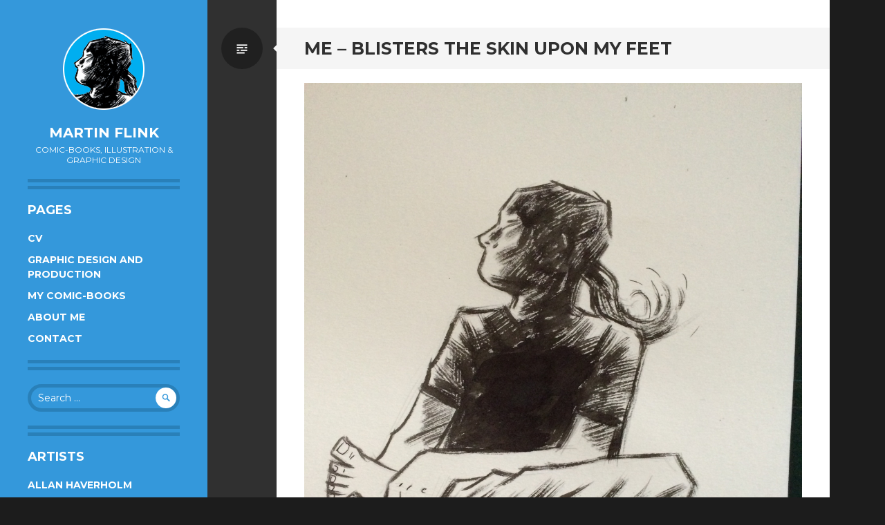

--- FILE ---
content_type: text/html; charset=UTF-8
request_url: http://www.martinflink.com/?p=1689
body_size: 11352
content:
<!DOCTYPE html>
<html lang="en-US">
<head>
<meta charset="UTF-8">
<meta name="viewport" content="width=device-width, initial-scale=1">
<link rel="profile" href="http://gmpg.org/xfn/11">
<link rel="pingback" href="http://www.martinflink.com/xmlrpc.php">

<title>Me &#8211; Blisters the skin upon my feet &#8211; Martin Flink</title>
<meta name='robots' content='max-image-preview:large' />
<link rel='dns-prefetch' href='//secure.gravatar.com' />
<link rel='dns-prefetch' href='//stats.wp.com' />
<link rel='dns-prefetch' href='//fonts.googleapis.com' />
<link rel='dns-prefetch' href='//v0.wordpress.com' />
<link rel="alternate" type="application/rss+xml" title="Martin Flink &raquo; Feed" href="http://www.martinflink.com/?feed=rss2" />
<link rel="alternate" type="application/rss+xml" title="Martin Flink &raquo; Comments Feed" href="http://www.martinflink.com/?feed=comments-rss2" />
<link rel="alternate" type="application/rss+xml" title="Martin Flink &raquo; Me &#8211; Blisters the skin upon my feet Comments Feed" href="http://www.martinflink.com/?feed=rss2&#038;p=1689" />
<script type="text/javascript">
/* <![CDATA[ */
window._wpemojiSettings = {"baseUrl":"https:\/\/s.w.org\/images\/core\/emoji\/15.0.3\/72x72\/","ext":".png","svgUrl":"https:\/\/s.w.org\/images\/core\/emoji\/15.0.3\/svg\/","svgExt":".svg","source":{"concatemoji":"http:\/\/www.martinflink.com\/wp-includes\/js\/wp-emoji-release.min.js?ver=6.5.7"}};
/*! This file is auto-generated */
!function(i,n){var o,s,e;function c(e){try{var t={supportTests:e,timestamp:(new Date).valueOf()};sessionStorage.setItem(o,JSON.stringify(t))}catch(e){}}function p(e,t,n){e.clearRect(0,0,e.canvas.width,e.canvas.height),e.fillText(t,0,0);var t=new Uint32Array(e.getImageData(0,0,e.canvas.width,e.canvas.height).data),r=(e.clearRect(0,0,e.canvas.width,e.canvas.height),e.fillText(n,0,0),new Uint32Array(e.getImageData(0,0,e.canvas.width,e.canvas.height).data));return t.every(function(e,t){return e===r[t]})}function u(e,t,n){switch(t){case"flag":return n(e,"\ud83c\udff3\ufe0f\u200d\u26a7\ufe0f","\ud83c\udff3\ufe0f\u200b\u26a7\ufe0f")?!1:!n(e,"\ud83c\uddfa\ud83c\uddf3","\ud83c\uddfa\u200b\ud83c\uddf3")&&!n(e,"\ud83c\udff4\udb40\udc67\udb40\udc62\udb40\udc65\udb40\udc6e\udb40\udc67\udb40\udc7f","\ud83c\udff4\u200b\udb40\udc67\u200b\udb40\udc62\u200b\udb40\udc65\u200b\udb40\udc6e\u200b\udb40\udc67\u200b\udb40\udc7f");case"emoji":return!n(e,"\ud83d\udc26\u200d\u2b1b","\ud83d\udc26\u200b\u2b1b")}return!1}function f(e,t,n){var r="undefined"!=typeof WorkerGlobalScope&&self instanceof WorkerGlobalScope?new OffscreenCanvas(300,150):i.createElement("canvas"),a=r.getContext("2d",{willReadFrequently:!0}),o=(a.textBaseline="top",a.font="600 32px Arial",{});return e.forEach(function(e){o[e]=t(a,e,n)}),o}function t(e){var t=i.createElement("script");t.src=e,t.defer=!0,i.head.appendChild(t)}"undefined"!=typeof Promise&&(o="wpEmojiSettingsSupports",s=["flag","emoji"],n.supports={everything:!0,everythingExceptFlag:!0},e=new Promise(function(e){i.addEventListener("DOMContentLoaded",e,{once:!0})}),new Promise(function(t){var n=function(){try{var e=JSON.parse(sessionStorage.getItem(o));if("object"==typeof e&&"number"==typeof e.timestamp&&(new Date).valueOf()<e.timestamp+604800&&"object"==typeof e.supportTests)return e.supportTests}catch(e){}return null}();if(!n){if("undefined"!=typeof Worker&&"undefined"!=typeof OffscreenCanvas&&"undefined"!=typeof URL&&URL.createObjectURL&&"undefined"!=typeof Blob)try{var e="postMessage("+f.toString()+"("+[JSON.stringify(s),u.toString(),p.toString()].join(",")+"));",r=new Blob([e],{type:"text/javascript"}),a=new Worker(URL.createObjectURL(r),{name:"wpTestEmojiSupports"});return void(a.onmessage=function(e){c(n=e.data),a.terminate(),t(n)})}catch(e){}c(n=f(s,u,p))}t(n)}).then(function(e){for(var t in e)n.supports[t]=e[t],n.supports.everything=n.supports.everything&&n.supports[t],"flag"!==t&&(n.supports.everythingExceptFlag=n.supports.everythingExceptFlag&&n.supports[t]);n.supports.everythingExceptFlag=n.supports.everythingExceptFlag&&!n.supports.flag,n.DOMReady=!1,n.readyCallback=function(){n.DOMReady=!0}}).then(function(){return e}).then(function(){var e;n.supports.everything||(n.readyCallback(),(e=n.source||{}).concatemoji?t(e.concatemoji):e.wpemoji&&e.twemoji&&(t(e.twemoji),t(e.wpemoji)))}))}((window,document),window._wpemojiSettings);
/* ]]> */
</script>
<link rel='stylesheet' id='shadowbox-css-css' href='http://www.martinflink.com/wp-content/uploads/shadowbox-js/src/shadowbox.css?ver=3.0.3' type='text/css' media='screen' />
<link rel='stylesheet' id='shadowbox-extras-css' href='http://www.martinflink.com/wp-content/plugins/shadowbox-js/css/extras.css?ver=3.0.3.10' type='text/css' media='screen' />
<style id='wp-emoji-styles-inline-css' type='text/css'>

	img.wp-smiley, img.emoji {
		display: inline !important;
		border: none !important;
		box-shadow: none !important;
		height: 1em !important;
		width: 1em !important;
		margin: 0 0.07em !important;
		vertical-align: -0.1em !important;
		background: none !important;
		padding: 0 !important;
	}
</style>
<link rel='stylesheet' id='wp-block-library-css' href='http://www.martinflink.com/wp-includes/css/dist/block-library/style.min.css?ver=6.5.7' type='text/css' media='all' />
<link rel='stylesheet' id='mediaelement-css' href='http://www.martinflink.com/wp-includes/js/mediaelement/mediaelementplayer-legacy.min.css?ver=4.2.17' type='text/css' media='all' />
<link rel='stylesheet' id='wp-mediaelement-css' href='http://www.martinflink.com/wp-includes/js/mediaelement/wp-mediaelement.min.css?ver=6.5.7' type='text/css' media='all' />
<style id='jetpack-sharing-buttons-style-inline-css' type='text/css'>
.jetpack-sharing-buttons__services-list{display:flex;flex-direction:row;flex-wrap:wrap;gap:0;list-style-type:none;margin:5px;padding:0}.jetpack-sharing-buttons__services-list.has-small-icon-size{font-size:12px}.jetpack-sharing-buttons__services-list.has-normal-icon-size{font-size:16px}.jetpack-sharing-buttons__services-list.has-large-icon-size{font-size:24px}.jetpack-sharing-buttons__services-list.has-huge-icon-size{font-size:36px}@media print{.jetpack-sharing-buttons__services-list{display:none!important}}.editor-styles-wrapper .wp-block-jetpack-sharing-buttons{gap:0;padding-inline-start:0}ul.jetpack-sharing-buttons__services-list.has-background{padding:1.25em 2.375em}
</style>
<style id='classic-theme-styles-inline-css' type='text/css'>
/*! This file is auto-generated */
.wp-block-button__link{color:#fff;background-color:#32373c;border-radius:9999px;box-shadow:none;text-decoration:none;padding:calc(.667em + 2px) calc(1.333em + 2px);font-size:1.125em}.wp-block-file__button{background:#32373c;color:#fff;text-decoration:none}
</style>
<style id='global-styles-inline-css' type='text/css'>
body{--wp--preset--color--black: #000000;--wp--preset--color--cyan-bluish-gray: #abb8c3;--wp--preset--color--white: #ffffff;--wp--preset--color--pale-pink: #f78da7;--wp--preset--color--vivid-red: #cf2e2e;--wp--preset--color--luminous-vivid-orange: #ff6900;--wp--preset--color--luminous-vivid-amber: #fcb900;--wp--preset--color--light-green-cyan: #7bdcb5;--wp--preset--color--vivid-green-cyan: #00d084;--wp--preset--color--pale-cyan-blue: #8ed1fc;--wp--preset--color--vivid-cyan-blue: #0693e3;--wp--preset--color--vivid-purple: #9b51e0;--wp--preset--gradient--vivid-cyan-blue-to-vivid-purple: linear-gradient(135deg,rgba(6,147,227,1) 0%,rgb(155,81,224) 100%);--wp--preset--gradient--light-green-cyan-to-vivid-green-cyan: linear-gradient(135deg,rgb(122,220,180) 0%,rgb(0,208,130) 100%);--wp--preset--gradient--luminous-vivid-amber-to-luminous-vivid-orange: linear-gradient(135deg,rgba(252,185,0,1) 0%,rgba(255,105,0,1) 100%);--wp--preset--gradient--luminous-vivid-orange-to-vivid-red: linear-gradient(135deg,rgba(255,105,0,1) 0%,rgb(207,46,46) 100%);--wp--preset--gradient--very-light-gray-to-cyan-bluish-gray: linear-gradient(135deg,rgb(238,238,238) 0%,rgb(169,184,195) 100%);--wp--preset--gradient--cool-to-warm-spectrum: linear-gradient(135deg,rgb(74,234,220) 0%,rgb(151,120,209) 20%,rgb(207,42,186) 40%,rgb(238,44,130) 60%,rgb(251,105,98) 80%,rgb(254,248,76) 100%);--wp--preset--gradient--blush-light-purple: linear-gradient(135deg,rgb(255,206,236) 0%,rgb(152,150,240) 100%);--wp--preset--gradient--blush-bordeaux: linear-gradient(135deg,rgb(254,205,165) 0%,rgb(254,45,45) 50%,rgb(107,0,62) 100%);--wp--preset--gradient--luminous-dusk: linear-gradient(135deg,rgb(255,203,112) 0%,rgb(199,81,192) 50%,rgb(65,88,208) 100%);--wp--preset--gradient--pale-ocean: linear-gradient(135deg,rgb(255,245,203) 0%,rgb(182,227,212) 50%,rgb(51,167,181) 100%);--wp--preset--gradient--electric-grass: linear-gradient(135deg,rgb(202,248,128) 0%,rgb(113,206,126) 100%);--wp--preset--gradient--midnight: linear-gradient(135deg,rgb(2,3,129) 0%,rgb(40,116,252) 100%);--wp--preset--font-size--small: 13px;--wp--preset--font-size--medium: 20px;--wp--preset--font-size--large: 36px;--wp--preset--font-size--x-large: 42px;--wp--preset--spacing--20: 0.44rem;--wp--preset--spacing--30: 0.67rem;--wp--preset--spacing--40: 1rem;--wp--preset--spacing--50: 1.5rem;--wp--preset--spacing--60: 2.25rem;--wp--preset--spacing--70: 3.38rem;--wp--preset--spacing--80: 5.06rem;--wp--preset--shadow--natural: 6px 6px 9px rgba(0, 0, 0, 0.2);--wp--preset--shadow--deep: 12px 12px 50px rgba(0, 0, 0, 0.4);--wp--preset--shadow--sharp: 6px 6px 0px rgba(0, 0, 0, 0.2);--wp--preset--shadow--outlined: 6px 6px 0px -3px rgba(255, 255, 255, 1), 6px 6px rgba(0, 0, 0, 1);--wp--preset--shadow--crisp: 6px 6px 0px rgba(0, 0, 0, 1);}:where(.is-layout-flex){gap: 0.5em;}:where(.is-layout-grid){gap: 0.5em;}body .is-layout-flex{display: flex;}body .is-layout-flex{flex-wrap: wrap;align-items: center;}body .is-layout-flex > *{margin: 0;}body .is-layout-grid{display: grid;}body .is-layout-grid > *{margin: 0;}:where(.wp-block-columns.is-layout-flex){gap: 2em;}:where(.wp-block-columns.is-layout-grid){gap: 2em;}:where(.wp-block-post-template.is-layout-flex){gap: 1.25em;}:where(.wp-block-post-template.is-layout-grid){gap: 1.25em;}.has-black-color{color: var(--wp--preset--color--black) !important;}.has-cyan-bluish-gray-color{color: var(--wp--preset--color--cyan-bluish-gray) !important;}.has-white-color{color: var(--wp--preset--color--white) !important;}.has-pale-pink-color{color: var(--wp--preset--color--pale-pink) !important;}.has-vivid-red-color{color: var(--wp--preset--color--vivid-red) !important;}.has-luminous-vivid-orange-color{color: var(--wp--preset--color--luminous-vivid-orange) !important;}.has-luminous-vivid-amber-color{color: var(--wp--preset--color--luminous-vivid-amber) !important;}.has-light-green-cyan-color{color: var(--wp--preset--color--light-green-cyan) !important;}.has-vivid-green-cyan-color{color: var(--wp--preset--color--vivid-green-cyan) !important;}.has-pale-cyan-blue-color{color: var(--wp--preset--color--pale-cyan-blue) !important;}.has-vivid-cyan-blue-color{color: var(--wp--preset--color--vivid-cyan-blue) !important;}.has-vivid-purple-color{color: var(--wp--preset--color--vivid-purple) !important;}.has-black-background-color{background-color: var(--wp--preset--color--black) !important;}.has-cyan-bluish-gray-background-color{background-color: var(--wp--preset--color--cyan-bluish-gray) !important;}.has-white-background-color{background-color: var(--wp--preset--color--white) !important;}.has-pale-pink-background-color{background-color: var(--wp--preset--color--pale-pink) !important;}.has-vivid-red-background-color{background-color: var(--wp--preset--color--vivid-red) !important;}.has-luminous-vivid-orange-background-color{background-color: var(--wp--preset--color--luminous-vivid-orange) !important;}.has-luminous-vivid-amber-background-color{background-color: var(--wp--preset--color--luminous-vivid-amber) !important;}.has-light-green-cyan-background-color{background-color: var(--wp--preset--color--light-green-cyan) !important;}.has-vivid-green-cyan-background-color{background-color: var(--wp--preset--color--vivid-green-cyan) !important;}.has-pale-cyan-blue-background-color{background-color: var(--wp--preset--color--pale-cyan-blue) !important;}.has-vivid-cyan-blue-background-color{background-color: var(--wp--preset--color--vivid-cyan-blue) !important;}.has-vivid-purple-background-color{background-color: var(--wp--preset--color--vivid-purple) !important;}.has-black-border-color{border-color: var(--wp--preset--color--black) !important;}.has-cyan-bluish-gray-border-color{border-color: var(--wp--preset--color--cyan-bluish-gray) !important;}.has-white-border-color{border-color: var(--wp--preset--color--white) !important;}.has-pale-pink-border-color{border-color: var(--wp--preset--color--pale-pink) !important;}.has-vivid-red-border-color{border-color: var(--wp--preset--color--vivid-red) !important;}.has-luminous-vivid-orange-border-color{border-color: var(--wp--preset--color--luminous-vivid-orange) !important;}.has-luminous-vivid-amber-border-color{border-color: var(--wp--preset--color--luminous-vivid-amber) !important;}.has-light-green-cyan-border-color{border-color: var(--wp--preset--color--light-green-cyan) !important;}.has-vivid-green-cyan-border-color{border-color: var(--wp--preset--color--vivid-green-cyan) !important;}.has-pale-cyan-blue-border-color{border-color: var(--wp--preset--color--pale-cyan-blue) !important;}.has-vivid-cyan-blue-border-color{border-color: var(--wp--preset--color--vivid-cyan-blue) !important;}.has-vivid-purple-border-color{border-color: var(--wp--preset--color--vivid-purple) !important;}.has-vivid-cyan-blue-to-vivid-purple-gradient-background{background: var(--wp--preset--gradient--vivid-cyan-blue-to-vivid-purple) !important;}.has-light-green-cyan-to-vivid-green-cyan-gradient-background{background: var(--wp--preset--gradient--light-green-cyan-to-vivid-green-cyan) !important;}.has-luminous-vivid-amber-to-luminous-vivid-orange-gradient-background{background: var(--wp--preset--gradient--luminous-vivid-amber-to-luminous-vivid-orange) !important;}.has-luminous-vivid-orange-to-vivid-red-gradient-background{background: var(--wp--preset--gradient--luminous-vivid-orange-to-vivid-red) !important;}.has-very-light-gray-to-cyan-bluish-gray-gradient-background{background: var(--wp--preset--gradient--very-light-gray-to-cyan-bluish-gray) !important;}.has-cool-to-warm-spectrum-gradient-background{background: var(--wp--preset--gradient--cool-to-warm-spectrum) !important;}.has-blush-light-purple-gradient-background{background: var(--wp--preset--gradient--blush-light-purple) !important;}.has-blush-bordeaux-gradient-background{background: var(--wp--preset--gradient--blush-bordeaux) !important;}.has-luminous-dusk-gradient-background{background: var(--wp--preset--gradient--luminous-dusk) !important;}.has-pale-ocean-gradient-background{background: var(--wp--preset--gradient--pale-ocean) !important;}.has-electric-grass-gradient-background{background: var(--wp--preset--gradient--electric-grass) !important;}.has-midnight-gradient-background{background: var(--wp--preset--gradient--midnight) !important;}.has-small-font-size{font-size: var(--wp--preset--font-size--small) !important;}.has-medium-font-size{font-size: var(--wp--preset--font-size--medium) !important;}.has-large-font-size{font-size: var(--wp--preset--font-size--large) !important;}.has-x-large-font-size{font-size: var(--wp--preset--font-size--x-large) !important;}
.wp-block-navigation a:where(:not(.wp-element-button)){color: inherit;}
:where(.wp-block-post-template.is-layout-flex){gap: 1.25em;}:where(.wp-block-post-template.is-layout-grid){gap: 1.25em;}
:where(.wp-block-columns.is-layout-flex){gap: 2em;}:where(.wp-block-columns.is-layout-grid){gap: 2em;}
.wp-block-pullquote{font-size: 1.5em;line-height: 1.6;}
</style>
<link rel='stylesheet' id='wpns-style-css' href='http://www.martinflink.com/wp-content/plugins/wp-nivo-slider/nivo-slider.css?ver=6.5.7' type='text/css' media='all' />
<link rel='stylesheet' id='wpns-style-theme-css' href='http://www.martinflink.com/wp-content/plugins/wp-nivo-slider/themes/default/default.css?ver=6.5.7' type='text/css' media='all' />
<link rel='stylesheet' id='writr-montserrat-css' href='https://fonts.googleapis.com/css?family=Montserrat:400,700' type='text/css' media='all' />
<link rel='stylesheet' id='genericons-css' href='http://www.martinflink.com/wp-content/plugins/jetpack/_inc/genericons/genericons/genericons.css?ver=3.1' type='text/css' media='all' />
<link rel='stylesheet' id='writr-style-css' href='http://www.martinflink.com/wp-content/themes/writr/style.css?ver=6.5.7' type='text/css' media='all' />
<link rel='stylesheet' id='writr-color-scheme-css' href='http://www.martinflink.com/wp-content/themes/writr/css/blue.css' type='text/css' media='all' />
<link rel='stylesheet' id='writr-wider-style-css' href='http://www.martinflink.com/wp-content/themes/writr/css/wider.css' type='text/css' media='all' />
<link rel='stylesheet' id='sharedaddy-css' href='http://www.martinflink.com/wp-content/plugins/jetpack/modules/sharedaddy/sharing.css?ver=14.0' type='text/css' media='all' />
<link rel='stylesheet' id='social-logos-css' href='http://www.martinflink.com/wp-content/plugins/jetpack/_inc/social-logos/social-logos.min.css?ver=14.0' type='text/css' media='all' />
<script type="text/javascript" src="http://www.martinflink.com/wp-includes/js/jquery/jquery.min.js?ver=3.7.1" id="jquery-core-js"></script>
<script type="text/javascript" src="http://www.martinflink.com/wp-includes/js/jquery/jquery-migrate.min.js?ver=3.4.1" id="jquery-migrate-js"></script>
<script type="text/javascript" src="http://www.martinflink.com/wp-content/plugins/wp-nivo-slider/jquery.nivo.slider.pack.js?ver=3.2" id="wpns-js-js"></script>
<link rel="https://api.w.org/" href="http://www.martinflink.com/index.php?rest_route=/" /><link rel="alternate" type="application/json" href="http://www.martinflink.com/index.php?rest_route=/wp/v2/posts/1689" /><link rel="EditURI" type="application/rsd+xml" title="RSD" href="http://www.martinflink.com/xmlrpc.php?rsd" />
<meta name="generator" content="WordPress 6.5.7" />
<link rel="canonical" href="http://www.martinflink.com/?p=1689" />
<link rel='shortlink' href='https://wp.me/p1QOui-rf' />
<link rel="alternate" type="application/json+oembed" href="http://www.martinflink.com/index.php?rest_route=%2Foembed%2F1.0%2Fembed&#038;url=http%3A%2F%2Fwww.martinflink.com%2F%3Fp%3D1689" />
<link rel="alternate" type="text/xml+oembed" href="http://www.martinflink.com/index.php?rest_route=%2Foembed%2F1.0%2Fembed&#038;url=http%3A%2F%2Fwww.martinflink.com%2F%3Fp%3D1689&#038;format=xml" />
	<style>img#wpstats{display:none}</style>
		<meta name="generator" content="Elementor 3.29.2; features: additional_custom_breakpoints, e_local_google_fonts; settings: css_print_method-external, google_font-enabled, font_display-auto">
			<style>
				.e-con.e-parent:nth-of-type(n+4):not(.e-lazyloaded):not(.e-no-lazyload),
				.e-con.e-parent:nth-of-type(n+4):not(.e-lazyloaded):not(.e-no-lazyload) * {
					background-image: none !important;
				}
				@media screen and (max-height: 1024px) {
					.e-con.e-parent:nth-of-type(n+3):not(.e-lazyloaded):not(.e-no-lazyload),
					.e-con.e-parent:nth-of-type(n+3):not(.e-lazyloaded):not(.e-no-lazyload) * {
						background-image: none !important;
					}
				}
				@media screen and (max-height: 640px) {
					.e-con.e-parent:nth-of-type(n+2):not(.e-lazyloaded):not(.e-no-lazyload),
					.e-con.e-parent:nth-of-type(n+2):not(.e-lazyloaded):not(.e-no-lazyload) * {
						background-image: none !important;
					}
				}
			</style>
			<style type="text/css" id="custom-background-css">
body.custom-background { background-color: #1c1c1c; }
</style>
	
<!-- Jetpack Open Graph Tags -->
<meta property="og:type" content="article" />
<meta property="og:title" content="Me &#8211; Blisters the skin upon my feet" />
<meta property="og:url" content="http://www.martinflink.com/?p=1689" />
<meta property="og:description" content="OMG! How music can hit you when you reach the right age or situation." />
<meta property="article:published_time" content="2015-02-14T09:13:55+00:00" />
<meta property="article:modified_time" content="2015-02-14T09:13:55+00:00" />
<meta property="og:site_name" content="Martin Flink" />
<meta property="og:image" content="https://s0.wp.com/i/blank.jpg" />
<meta property="og:image:alt" content="" />
<meta property="og:locale" content="en_US" />
<meta name="twitter:text:title" content="Me &#8211; Blisters the skin upon my feet" />
<meta name="twitter:card" content="summary" />

<!-- End Jetpack Open Graph Tags -->
</head>

<body class="post-template-default single single-post postid-1689 single-format-standard custom-background custom-background-size color-scheme-blue sidebar-closed elementor-default elementor-kit-2177">
<div id="page" class="hfeed site">
	
	<header id="masthead" class="site-header" role="banner">
					<a class="site-logo"  href="http://www.martinflink.com/" title="Martin Flink" rel="home">
				<img src="http://www.martinflink.com/wp-content/uploads/2015/08/martinflink_com_header_img1.png" width="120" height="120" alt="" class="no-grav header-image" />
			</a>
				<div class="site-branding">
			<h1 class="site-title"><a href="http://www.martinflink.com/" title="Martin Flink" rel="home">Martin Flink</a></h1>
			<h2 class="site-description">Comic-books, illustration &amp; graphic design</h2>
		</div>

			</header><!-- #masthead -->

	
<div id="sidebar" class="sidebar-area">
	<a id="sidebar-toggle" href="#" title="Sidebar"><span class="genericon genericon-close"></span><span class="screen-reader-text">Sidebar</span></a>

			<div id="secondary" class="widget-area" role="complementary">
						<aside id="pages-4" class="widget widget_pages"><h1 class="widget-title">Pages</h1>
			<ul>
				<li class="page_item page-item-1919"><a href="http://www.martinflink.com/?page_id=1919">CV</a></li>
<li class="page_item page-item-956"><a href="http://www.martinflink.com/?page_id=956">Graphic Design and Production</a></li>
<li class="page_item page-item-60"><a href="http://www.martinflink.com/?page_id=60">My Comic-books</a></li>
<li class="page_item page-item-76"><a href="http://www.martinflink.com/?page_id=76">About me</a></li>
<li class="page_item page-item-20"><a href="http://www.martinflink.com/?page_id=20">Contact</a></li>
			</ul>

			</aside><aside id="search-4" class="widget widget_search"><form role="search" method="get" class="search-form" action="http://www.martinflink.com/">
	<label>
		<span class="screen-reader-text">Search for:</span>
		<input type="search" class="search-field" placeholder="Search &hellip;" value="" name="s" title="Search for:">
	</label>
	<input type="submit" class="search-submit" value="&#62464;">
</form>
</aside><aside id="linkcat-388" class="widget widget_links"><h1 class="widget-title">Artists</h1>
	<ul class='xoxo blogroll'>
<li><a href="http://www.haverholm.com/" rel="friend met colleague noopener" target="_blank">Allan Haverholm</a></li>
<li><a href="http://www.ottootto.dk/" rel="friend met colleague noopener" target="_blank">Anders Brønserud</a></li>
<li><a href="http://www.drewweing.com/" rel="noopener" target="_blank">Drew Weing</a></li>
<li><a href="http://doing-fine.com/" rel="noopener" target="_blank">Eleanor Davis</a></li>
<li><a href="http://fannymbystedt.blogspot.com/" rel="friend met colleague noopener" target="_blank">Fanny M. Bystedt</a></li>
<li><a href="http://fridaswork.wordpress.com/" rel="friend met colleague noopener" target="_blank">Frida Ulvegren</a></li>
<li><a href="http://www.boltcity.com/" rel="noopener" target="_blank">Kazu Kibuishi</a></li>
<li><a href="http://www.ganskevist.dk/" rel="friend met noopener" target="_blank">Lars Jakobsen</a></li>
<li><a href="http://www.palleschmidt.com/" rel="friend met colleague noopener" target="_blank">Palle Schmidt</a></li>
<li><a href="http://www.snejbjerg.com/" rel="acquaintance met colleague noopener" target="_blank">Peter Snejbjerg</a></li>
<li><a href="http://anderslovesmaria.reneengstrom.com/" rel="acquaintance met colleague noopener" target="_blank">Rene Engström</a></li>
<li><a href="http://www.fudgefactorycomics.com/" rel="noopener" target="_blank">Travis Millard</a></li>
<li><a href="http://www.willeisner.com/" rel="noopener" target="_blank">Will Eisner</a></li>

	</ul>
</aside>
<aside id="linkcat-181" class="widget widget_links"><h1 class="widget-title">Diverse</h1>
	<ul class='xoxo blogroll'>
<li><a href="http://animationbackgrounds.blogspot.com/" rel="noopener" target="_blank">Animation-Backgrounds</a></li>
<li><a href="http://centripetalnotion.com/2007/09/13/13:26:26/" rel="noopener" target="_blank">Book Autopsies</a></li>
<li><a href="http://www.agrayspace.com/posters/" rel="noopener" target="_blank">Movie-posters</a></li>

	</ul>
</aside>
<aside id="linkcat-390" class="widget widget_links"><h1 class="widget-title">Festivals</h1>
	<ul class='xoxo blogroll'>
<li><a href="http://www.bdangouleme.com/" rel="noopener" target="_blank">BD Angouleme</a></li>
<li><a href="http://copenhagencomics.dk" rel="noopener" target="_blank">Copenhagen Comics</a></li>
<li><a href="http://isv.se/" rel="met noopener" target="_blank">I Seriernas Värld</a></li>

	</ul>
</aside>
<aside id="linkcat-183" class="widget widget_links"><h1 class="widget-title">News sites</h1>
	<ul class='xoxo blogroll'>
<li><a href="http://talesfromtheparentsbasement.com/reviews/" rel="noopener" target="_blank">Astonishing Reviews</a></li>
<li><a href="http://blog.drawn.ca/" rel="noopener" target="_blank">Drawn</a></li>
<li><a href="http://nummer9.dk/" rel="acquaintance met noopener" target="_blank">Nummer 9</a></li>
<li><a href="http://www.comicsreporter.com/" rel="noopener" target="_blank">The Comics Reporter</a></li>
<li><a href="http://www.metabunker.dk/" rel="acquaintance met noopener" target="_blank">The Metabunker</a></li>

	</ul>
</aside>
<aside id="linkcat-188" class="widget widget_links"><h1 class="widget-title">Podcasts</h1>
	<ul class='xoxo blogroll'>
<li><a href="http://comicgeekspeak.com/" rel="acquaintance met noopener" target="_blank">Comic Geek Speaks</a></li>

	</ul>
</aside>
<aside id="linkcat-392" class="widget widget_links"><h1 class="widget-title">Publishers</h1>
	<ul class='xoxo blogroll'>
<li><a href="http://www.accentukcomics.com/" rel="noopener" target="_blank">Accent UK</a></li>
<li><a href="http://www.adhousebooks.com/index.html" rel="noopener" target="_blank">AdHouse Books</a></li>
<li><a href="https://forlaget-afkom.dk" rel="contact met colleague noopener" title="Danish micro-publisher" target="_blank">Afkom</a></li>
<li><a href="https://comicfactory.dk" rel="contact met colleague noopener" title="Danish comic-publisher" target="_blank">Comic Factory</a></li>
<li><a href="http://www.drawnandquarterly.com/" rel="noopener" target="_blank">Drawn &amp; Quarterly</a></li>
<li><a href="http://www.forlaget-fahrenheit.dk/" rel="noopener" target="_blank">Fahrenheit</a></li>
<li><a href="http://www.fantagraphics.com/" rel="noopener" target="_blank">Fantagraphics Books</a></li>
<li><a href="http://cobolt.dk/shop/frontpage.html" rel="contact met noopener" target="_blank">Forlaget Cobolt</a></li>
<li><a href="https://www.forlagetzoom.dk" rel="contact met noopener" title="Danish mainstream-publisher of mainly French/Belgian comics, translated into danish" target="_blank">Forlaget Zoom</a></li>
<li><a href="https://forlaens.dk" rel="friend met colleague noopener" title="Danish publisher Forlæns" target="_blank">Forlæns</a></li>
<li><a href="https://nosebleed-studio.com/wp/en/" rel="acquaintance met colleague noopener" title="Swedish collaborative comic-book studio and publisher" target="_blank">Nosebleed studio</a></li>
<li><a href="http://www.topshelfcomix.com/" rel="noopener" target="_blank">Top Shelf</a></li>

	</ul>
</aside>
<aside id="linkcat-522" class="widget widget_links"><h1 class="widget-title">Schools</h1>
	<ul class='xoxo blogroll'>
<li><a href="https://serieskolan.kvarnby.fhsk.se" rel="acquaintance met colleague noopener" title="THe swedish school of comic-art" target="_blank">Seriaskolan</a></li>

	</ul>
</aside>
<aside id="linkcat-187" class="widget widget_links"><h1 class="widget-title">Web-comics</h1>
	<ul class='xoxo blogroll'>
<li><a href="http://anderslovesmaria.reneengstrom.com/" rel="noopener" target="_blank">Anders Loves Maria</a></li>
<li><a href="http://www.electrocomics.com/english/catalog_engl.htm" rel="noopener" target="_blank">Electrocomics</a></li>
<li><a href="http://www.girlswithslingshots.com/" rel="noopener" target="_blank">Girls With Slingshots</a></li>
<li><a href="http://lunchboxcomic.blogspot.com/" rel="noopener" target="_blank">Luchbox</a></li>
<li><a href="http://wulffmorgenthaler.com/" rel="noopener" target="_blank">Wulffmorgenthaler</a></li>
<li><a href="http://zipandbit.com/" rel="noopener" target="_blank">Zip and Li&#039;l Bit</a></li>

	</ul>
</aside>
<aside id="archives-2" class="widget widget_archive"><h1 class="widget-title">Archives</h1>		<label class="screen-reader-text" for="archives-dropdown-2">Archives</label>
		<select id="archives-dropdown-2" name="archive-dropdown">
			
			<option value="">Select Month</option>
				<option value='http://www.martinflink.com/?m=202412'> December 2024 </option>
	<option value='http://www.martinflink.com/?m=202409'> September 2024 </option>
	<option value='http://www.martinflink.com/?m=202406'> June 2024 </option>
	<option value='http://www.martinflink.com/?m=202405'> May 2024 </option>
	<option value='http://www.martinflink.com/?m=202101'> January 2021 </option>
	<option value='http://www.martinflink.com/?m=201808'> August 2018 </option>
	<option value='http://www.martinflink.com/?m=201806'> June 2018 </option>
	<option value='http://www.martinflink.com/?m=201805'> May 2018 </option>
	<option value='http://www.martinflink.com/?m=201803'> March 2018 </option>
	<option value='http://www.martinflink.com/?m=201802'> February 2018 </option>
	<option value='http://www.martinflink.com/?m=201801'> January 2018 </option>
	<option value='http://www.martinflink.com/?m=201712'> December 2017 </option>
	<option value='http://www.martinflink.com/?m=201711'> November 2017 </option>
	<option value='http://www.martinflink.com/?m=201710'> October 2017 </option>
	<option value='http://www.martinflink.com/?m=201709'> September 2017 </option>
	<option value='http://www.martinflink.com/?m=201707'> July 2017 </option>
	<option value='http://www.martinflink.com/?m=201706'> June 2017 </option>
	<option value='http://www.martinflink.com/?m=201705'> May 2017 </option>
	<option value='http://www.martinflink.com/?m=201704'> April 2017 </option>
	<option value='http://www.martinflink.com/?m=201703'> March 2017 </option>
	<option value='http://www.martinflink.com/?m=201612'> December 2016 </option>
	<option value='http://www.martinflink.com/?m=201610'> October 2016 </option>
	<option value='http://www.martinflink.com/?m=201609'> September 2016 </option>
	<option value='http://www.martinflink.com/?m=201608'> August 2016 </option>
	<option value='http://www.martinflink.com/?m=201606'> June 2016 </option>
	<option value='http://www.martinflink.com/?m=201605'> May 2016 </option>
	<option value='http://www.martinflink.com/?m=201604'> April 2016 </option>
	<option value='http://www.martinflink.com/?m=201603'> March 2016 </option>
	<option value='http://www.martinflink.com/?m=201602'> February 2016 </option>
	<option value='http://www.martinflink.com/?m=201601'> January 2016 </option>
	<option value='http://www.martinflink.com/?m=201512'> December 2015 </option>
	<option value='http://www.martinflink.com/?m=201511'> November 2015 </option>
	<option value='http://www.martinflink.com/?m=201510'> October 2015 </option>
	<option value='http://www.martinflink.com/?m=201508'> August 2015 </option>
	<option value='http://www.martinflink.com/?m=201506'> June 2015 </option>
	<option value='http://www.martinflink.com/?m=201505'> May 2015 </option>
	<option value='http://www.martinflink.com/?m=201504'> April 2015 </option>
	<option value='http://www.martinflink.com/?m=201502'> February 2015 </option>
	<option value='http://www.martinflink.com/?m=201501'> January 2015 </option>
	<option value='http://www.martinflink.com/?m=201411'> November 2014 </option>
	<option value='http://www.martinflink.com/?m=201410'> October 2014 </option>
	<option value='http://www.martinflink.com/?m=201409'> September 2014 </option>
	<option value='http://www.martinflink.com/?m=201408'> August 2014 </option>
	<option value='http://www.martinflink.com/?m=201406'> June 2014 </option>
	<option value='http://www.martinflink.com/?m=201405'> May 2014 </option>
	<option value='http://www.martinflink.com/?m=201404'> April 2014 </option>
	<option value='http://www.martinflink.com/?m=201403'> March 2014 </option>
	<option value='http://www.martinflink.com/?m=201402'> February 2014 </option>
	<option value='http://www.martinflink.com/?m=201401'> January 2014 </option>
	<option value='http://www.martinflink.com/?m=201312'> December 2013 </option>
	<option value='http://www.martinflink.com/?m=201311'> November 2013 </option>
	<option value='http://www.martinflink.com/?m=201310'> October 2013 </option>
	<option value='http://www.martinflink.com/?m=201309'> September 2013 </option>
	<option value='http://www.martinflink.com/?m=201308'> August 2013 </option>
	<option value='http://www.martinflink.com/?m=201307'> July 2013 </option>
	<option value='http://www.martinflink.com/?m=201306'> June 2013 </option>
	<option value='http://www.martinflink.com/?m=201305'> May 2013 </option>
	<option value='http://www.martinflink.com/?m=201304'> April 2013 </option>
	<option value='http://www.martinflink.com/?m=201303'> March 2013 </option>
	<option value='http://www.martinflink.com/?m=201302'> February 2013 </option>
	<option value='http://www.martinflink.com/?m=201301'> January 2013 </option>
	<option value='http://www.martinflink.com/?m=201212'> December 2012 </option>
	<option value='http://www.martinflink.com/?m=201210'> October 2012 </option>
	<option value='http://www.martinflink.com/?m=201209'> September 2012 </option>
	<option value='http://www.martinflink.com/?m=201208'> August 2012 </option>
	<option value='http://www.martinflink.com/?m=201206'> June 2012 </option>
	<option value='http://www.martinflink.com/?m=201205'> May 2012 </option>
	<option value='http://www.martinflink.com/?m=201204'> April 2012 </option>
	<option value='http://www.martinflink.com/?m=201203'> March 2012 </option>
	<option value='http://www.martinflink.com/?m=201202'> February 2012 </option>
	<option value='http://www.martinflink.com/?m=201201'> January 2012 </option>
	<option value='http://www.martinflink.com/?m=201112'> December 2011 </option>
	<option value='http://www.martinflink.com/?m=201111'> November 2011 </option>
	<option value='http://www.martinflink.com/?m=201110'> October 2011 </option>
	<option value='http://www.martinflink.com/?m=201109'> September 2011 </option>
	<option value='http://www.martinflink.com/?m=201106'> June 2011 </option>
	<option value='http://www.martinflink.com/?m=201105'> May 2011 </option>
	<option value='http://www.martinflink.com/?m=201104'> April 2011 </option>
	<option value='http://www.martinflink.com/?m=201103'> March 2011 </option>
	<option value='http://www.martinflink.com/?m=201102'> February 2011 </option>
	<option value='http://www.martinflink.com/?m=201101'> January 2011 </option>
	<option value='http://www.martinflink.com/?m=201012'> December 2010 </option>
	<option value='http://www.martinflink.com/?m=201011'> November 2010 </option>
	<option value='http://www.martinflink.com/?m=201010'> October 2010 </option>
	<option value='http://www.martinflink.com/?m=201009'> September 2010 </option>
	<option value='http://www.martinflink.com/?m=201008'> August 2010 </option>
	<option value='http://www.martinflink.com/?m=201007'> July 2010 </option>
	<option value='http://www.martinflink.com/?m=201006'> June 2010 </option>
	<option value='http://www.martinflink.com/?m=201005'> May 2010 </option>
	<option value='http://www.martinflink.com/?m=201004'> April 2010 </option>
	<option value='http://www.martinflink.com/?m=201003'> March 2010 </option>
	<option value='http://www.martinflink.com/?m=201002'> February 2010 </option>
	<option value='http://www.martinflink.com/?m=201001'> January 2010 </option>
	<option value='http://www.martinflink.com/?m=200912'> December 2009 </option>
	<option value='http://www.martinflink.com/?m=200911'> November 2009 </option>
	<option value='http://www.martinflink.com/?m=200910'> October 2009 </option>
	<option value='http://www.martinflink.com/?m=200909'> September 2009 </option>
	<option value='http://www.martinflink.com/?m=200908'> August 2009 </option>
	<option value='http://www.martinflink.com/?m=200906'> June 2009 </option>
	<option value='http://www.martinflink.com/?m=200905'> May 2009 </option>
	<option value='http://www.martinflink.com/?m=200904'> April 2009 </option>
	<option value='http://www.martinflink.com/?m=200903'> March 2009 </option>
	<option value='http://www.martinflink.com/?m=200902'> February 2009 </option>
	<option value='http://www.martinflink.com/?m=200901'> January 2009 </option>
	<option value='http://www.martinflink.com/?m=200812'> December 2008 </option>
	<option value='http://www.martinflink.com/?m=200811'> November 2008 </option>
	<option value='http://www.martinflink.com/?m=200810'> October 2008 </option>
	<option value='http://www.martinflink.com/?m=200809'> September 2008 </option>
	<option value='http://www.martinflink.com/?m=200808'> August 2008 </option>
	<option value='http://www.martinflink.com/?m=200806'> June 2008 </option>
	<option value='http://www.martinflink.com/?m=200804'> April 2008 </option>
	<option value='http://www.martinflink.com/?m=200803'> March 2008 </option>
	<option value='http://www.martinflink.com/?m=200802'> February 2008 </option>
	<option value='http://www.martinflink.com/?m=200801'> January 2008 </option>
	<option value='http://www.martinflink.com/?m=200710'> October 2007 </option>
	<option value='http://www.martinflink.com/?m=200709'> September 2007 </option>
	<option value='http://www.martinflink.com/?m=200708'> August 2007 </option>
	<option value='http://www.martinflink.com/?m=200707'> July 2007 </option>
	<option value='http://www.martinflink.com/?m=200706'> June 2007 </option>
	<option value='http://www.martinflink.com/?m=200705'> May 2007 </option>

		</select>

			<script type="text/javascript">
/* <![CDATA[ */

(function() {
	var dropdown = document.getElementById( "archives-dropdown-2" );
	function onSelectChange() {
		if ( dropdown.options[ dropdown.selectedIndex ].value !== '' ) {
			document.location.href = this.options[ this.selectedIndex ].value;
		}
	}
	dropdown.onchange = onSelectChange;
})();

/* ]]> */
</script>
</aside><aside id="meta-2" class="widget widget_meta"><h1 class="widget-title">Meta</h1>
		<ul>
						<li><a href="http://www.martinflink.com/wp-login.php">Log in</a></li>
			<li><a href="http://www.martinflink.com/?feed=rss2">Entries feed</a></li>
			<li><a href="http://www.martinflink.com/?feed=comments-rss2">Comments feed</a></li>

			<li><a href="https://wordpress.org/">WordPress.org</a></li>
		</ul>

		</aside><aside id="block-4" class="widget widget_block widget_text">
<p>Tekst, grafik, billeder, lyd samt andet indhold på dette website er beskyttet efter lov om ophavsret. Martin Flink Nielsen forbeholder sig alle rettigheder til indholdet, herunder retten til at udnytte indholdet med henblik på tekst- og datamining, jf. ophavsretslovens § 11 b og DSM-direktivets artikel 4.</p>
</aside>					</div><!-- #secondary -->
	</div><!-- #sidebar -->

	<div id="content" class="site-content">

	<div id="primary" class="content-area">
		<main id="main" class="site-main" role="main">

		
			
<article id="post-1689" class="post-1689 post type-post status-publish format-standard hentry category-illustration tag-brush tag-ink tag-martin-flink tag-thethe">
	<header class="entry-header">
		<h1 class="entry-title">Me &#8211; Blisters the skin upon my feet</h1>
		
					<span class="entry-format-badge genericon genericon-standard"><span class="screen-reader-text">Standard</span></span>
			</header><!-- .entry-header -->

	<div class="entry-content">
		<p><a href="http://www.martinflink.com/wp-content/uploads/2015/02/IMG_5553.jpg" rel="shadowbox[sbpost-1689];player=img;"><img decoding="async" src="http://www.martinflink.com/wp-content/uploads/2015/02/IMG_5553.jpg" alt="(null)" class="alignnone size-full" /></a></p>
<p>OMG! How music can hit you when you reach the right age or situation.</p>
<div class="sharedaddy sd-sharing-enabled"><div class="robots-nocontent sd-block sd-social sd-social-icon-text sd-sharing"><h3 class="sd-title">Share this:</h3><div class="sd-content"><ul><li class="share-facebook"><a rel="nofollow noopener noreferrer" data-shared="sharing-facebook-1689" class="share-facebook sd-button share-icon" href="http://www.martinflink.com/?p=1689&amp;share=facebook" target="_blank" title="Click to share on Facebook" ><span>Facebook</span></a></li><li class="share-twitter"><a rel="nofollow noopener noreferrer" data-shared="sharing-twitter-1689" class="share-twitter sd-button share-icon" href="http://www.martinflink.com/?p=1689&amp;share=twitter" target="_blank" title="Click to share on Twitter" ><span>Twitter</span></a></li><li class="share-pinterest"><a rel="nofollow noopener noreferrer" data-shared="sharing-pinterest-1689" class="share-pinterest sd-button share-icon" href="http://www.martinflink.com/?p=1689&amp;share=pinterest" target="_blank" title="Click to share on Pinterest" ><span>Pinterest</span></a></li><li class="share-tumblr"><a rel="nofollow noopener noreferrer" data-shared="" class="share-tumblr sd-button share-icon" href="http://www.martinflink.com/?p=1689&amp;share=tumblr" target="_blank" title="Click to share on Tumblr" ><span>Tumblr</span></a></li><li><a href="#" class="sharing-anchor sd-button share-more"><span>More</span></a></li><li class="share-end"></li></ul><div class="sharing-hidden"><div class="inner" style="display: none;"><ul><li class="share-email"><a rel="nofollow noopener noreferrer" data-shared="" class="share-email sd-button share-icon" href="mailto:?subject=%5BShared%20Post%5D%20Me%20-%20Blisters%20the%20skin%20upon%20my%20feet&body=http%3A%2F%2Fwww.martinflink.com%2F%3Fp%3D1689&share=email" target="_blank" title="Click to email a link to a friend" data-email-share-error-title="Do you have email set up?" data-email-share-error-text="If you&#039;re having problems sharing via email, you might not have email set up for your browser. You may need to create a new email yourself." data-email-share-nonce="0271f36507" data-email-share-track-url="http://www.martinflink.com/?p=1689&amp;share=email"><span>Email</span></a></li><li class="share-print"><a rel="nofollow noopener noreferrer" data-shared="" class="share-print sd-button share-icon" href="http://www.martinflink.com/?p=1689#print" target="_blank" title="Click to print" ><span>Print</span></a></li><li class="share-end"></li></ul></div></div></div></div></div>			</div><!-- .entry-content -->

	<footer class="entry-meta">

		<ul class="clear">
			
	<li class="date-meta">
		<div class="genericon genericon-month"></div>
		<span class="screen-reader-text">Date</span>
		<a href="http://www.martinflink.com/?p=1689" rel="bookmark" title="10:13 am">February 14, 2015</a>
	</li>

	
		<li class="tags-meta">
			<div class="genericon genericon-tag"></div>
			<span class="screen-reader-text">Tags</span>
			<a href="http://www.martinflink.com/?tag=brush" rel="tag">brush</a>, <a href="http://www.martinflink.com/?tag=ink" rel="tag">ink</a>, <a href="http://www.martinflink.com/?tag=martin-flink" rel="tag">Martin Flink</a>, <a href="http://www.martinflink.com/?tag=thethe" rel="tag">thethe</a>		</li>

			</ul>

	</footer><!-- .entry-meta -->
</article><!-- #post-## -->

				<nav role="navigation" id="nav-below" class="post-navigation">
		<h1 class="screen-reader-text">Post navigation</h1>

	
		<div class="nav-previous"><a href="http://www.martinflink.com/?p=1686" rel="prev"><span class="genericon genericon-leftarrow"></span> Joseph Carey Merrick &#8211; The Elephant Man</a></div>		<div class="nav-next"><a href="http://www.martinflink.com/?p=1693" rel="next">Sketchbook &#8211; Travel alone, side by side <span class="genericon genericon-rightarrow"></span></a></div>
	
	</nav><!-- #nav-below -->
	
			
		
		</main><!-- #main -->
	</div><!-- #primary -->


	</div><!-- #content -->

	<footer id="colophon" class="site-footer" role="contentinfo">
		
		<div class="site-info">
						<div><a href="http://wordpress.org/" title="A Semantic Personal Publishing Platform" rel="generator">Proudly powered by WordPress</a></div>
			<div>Theme: Writr by <a href="http://wordpress.com/themes/writr/" rel="designer">WordPress.com</a>.</div>
		</div><!-- .site-info -->
	</footer><!-- #colophon -->
</div><!-- #page -->

			<script>
				const lazyloadRunObserver = () => {
					const lazyloadBackgrounds = document.querySelectorAll( `.e-con.e-parent:not(.e-lazyloaded)` );
					const lazyloadBackgroundObserver = new IntersectionObserver( ( entries ) => {
						entries.forEach( ( entry ) => {
							if ( entry.isIntersecting ) {
								let lazyloadBackground = entry.target;
								if( lazyloadBackground ) {
									lazyloadBackground.classList.add( 'e-lazyloaded' );
								}
								lazyloadBackgroundObserver.unobserve( entry.target );
							}
						});
					}, { rootMargin: '200px 0px 200px 0px' } );
					lazyloadBackgrounds.forEach( ( lazyloadBackground ) => {
						lazyloadBackgroundObserver.observe( lazyloadBackground );
					} );
				};
				const events = [
					'DOMContentLoaded',
					'elementor/lazyload/observe',
				];
				events.forEach( ( event ) => {
					document.addEventListener( event, lazyloadRunObserver );
				} );
			</script>
			
	<script type="text/javascript">
		window.WPCOM_sharing_counts = {"http:\/\/www.martinflink.com\/?p=1689":1689};
	</script>
						<script type="text/javascript" src="http://www.martinflink.com/wp-content/uploads/shadowbox-js/47eb1d3361ca61b83ec5f0ea9479a715.js?ver=3.0.3" id="shadowbox-js"></script>
<script type="text/javascript" src="http://www.martinflink.com/wp-content/themes/writr/js/navigation.js?ver=20120511" id="writr-navigation-js"></script>
<script type="text/javascript" src="http://www.martinflink.com/wp-content/themes/writr/js/skip-link-focus-fix.js?ver=20130115" id="writr-skip-link-focus-fix-js"></script>
<script type="text/javascript" src="http://www.martinflink.com/wp-includes/js/underscore.min.js?ver=1.13.4" id="underscore-js"></script>
<script type="text/javascript" src="http://www.martinflink.com/wp-content/themes/writr/js/writr.js?ver=20120511" id="writr-script-js"></script>
<script type="text/javascript" src="https://stats.wp.com/e-202603.js" id="jetpack-stats-js" data-wp-strategy="defer"></script>
<script type="text/javascript" id="jetpack-stats-js-after">
/* <![CDATA[ */
_stq = window._stq || [];
_stq.push([ "view", JSON.parse("{\"v\":\"ext\",\"blog\":\"27363470\",\"post\":\"1689\",\"tz\":\"1\",\"srv\":\"www.martinflink.com\",\"j\":\"1:14.0\"}") ]);
_stq.push([ "clickTrackerInit", "27363470", "1689" ]);
/* ]]> */
</script>
<script type="text/javascript" id="sharing-js-js-extra">
/* <![CDATA[ */
var sharing_js_options = {"lang":"en","counts":"1","is_stats_active":"1"};
/* ]]> */
</script>
<script type="text/javascript" src="http://www.martinflink.com/wp-content/plugins/jetpack/_inc/build/sharedaddy/sharing.min.js?ver=14.0" id="sharing-js-js"></script>
<script type="text/javascript" id="sharing-js-js-after">
/* <![CDATA[ */
var windowOpen;
			( function () {
				function matches( el, sel ) {
					return !! (
						el.matches && el.matches( sel ) ||
						el.msMatchesSelector && el.msMatchesSelector( sel )
					);
				}

				document.body.addEventListener( 'click', function ( event ) {
					if ( ! event.target ) {
						return;
					}

					var el;
					if ( matches( event.target, 'a.share-facebook' ) ) {
						el = event.target;
					} else if ( event.target.parentNode && matches( event.target.parentNode, 'a.share-facebook' ) ) {
						el = event.target.parentNode;
					}

					if ( el ) {
						event.preventDefault();

						// If there's another sharing window open, close it.
						if ( typeof windowOpen !== 'undefined' ) {
							windowOpen.close();
						}
						windowOpen = window.open( el.getAttribute( 'href' ), 'wpcomfacebook', 'menubar=1,resizable=1,width=600,height=400' );
						return false;
					}
				} );
			} )();
var windowOpen;
			( function () {
				function matches( el, sel ) {
					return !! (
						el.matches && el.matches( sel ) ||
						el.msMatchesSelector && el.msMatchesSelector( sel )
					);
				}

				document.body.addEventListener( 'click', function ( event ) {
					if ( ! event.target ) {
						return;
					}

					var el;
					if ( matches( event.target, 'a.share-twitter' ) ) {
						el = event.target;
					} else if ( event.target.parentNode && matches( event.target.parentNode, 'a.share-twitter' ) ) {
						el = event.target.parentNode;
					}

					if ( el ) {
						event.preventDefault();

						// If there's another sharing window open, close it.
						if ( typeof windowOpen !== 'undefined' ) {
							windowOpen.close();
						}
						windowOpen = window.open( el.getAttribute( 'href' ), 'wpcomtwitter', 'menubar=1,resizable=1,width=600,height=350' );
						return false;
					}
				} );
			} )();
var windowOpen;
			( function () {
				function matches( el, sel ) {
					return !! (
						el.matches && el.matches( sel ) ||
						el.msMatchesSelector && el.msMatchesSelector( sel )
					);
				}

				document.body.addEventListener( 'click', function ( event ) {
					if ( ! event.target ) {
						return;
					}

					var el;
					if ( matches( event.target, 'a.share-tumblr' ) ) {
						el = event.target;
					} else if ( event.target.parentNode && matches( event.target.parentNode, 'a.share-tumblr' ) ) {
						el = event.target.parentNode;
					}

					if ( el ) {
						event.preventDefault();

						// If there's another sharing window open, close it.
						if ( typeof windowOpen !== 'undefined' ) {
							windowOpen.close();
						}
						windowOpen = window.open( el.getAttribute( 'href' ), 'wpcomtumblr', 'menubar=1,resizable=1,width=450,height=450' );
						return false;
					}
				} );
			} )();
/* ]]> */
</script>

<!-- Begin Shadowbox JS v3.0.3.10 -->
<!-- Selected Players: html, iframe, img, qt, swf, wmp -->
<script type="text/javascript">
/* <![CDATA[ */
	var shadowbox_conf = {
		animate: true,
		animateFade: true,
		animSequence: "sync",
		modal: false,
		showOverlay: true,
		overlayColor: "#000",
		overlayOpacity: "0.8",
		flashBgColor: "#000000",
		autoplayMovies: true,
		showMovieControls: true,
		slideshowDelay: 0,
		resizeDuration: "0.35",
		fadeDuration: "0.35",
		displayNav: true,
		continuous: false,
		displayCounter: true,
		counterType: "default",
		counterLimit: "10",
		viewportPadding: "20",
		handleOversize: "resize",
		handleUnsupported: "link",
		autoDimensions: false,
		initialHeight: "160",
		initialWidth: "320",
		enableKeys: true,
		skipSetup: false,
		useSizzle: false,
		flashParams: {bgcolor:"#000000", allowFullScreen:true},
		flashVars: {},
		flashVersion: "9.0.0"
	};
	Shadowbox.init(shadowbox_conf);
/* ]]> */
</script>
<!-- End Shadowbox JS -->


</body>
</html>